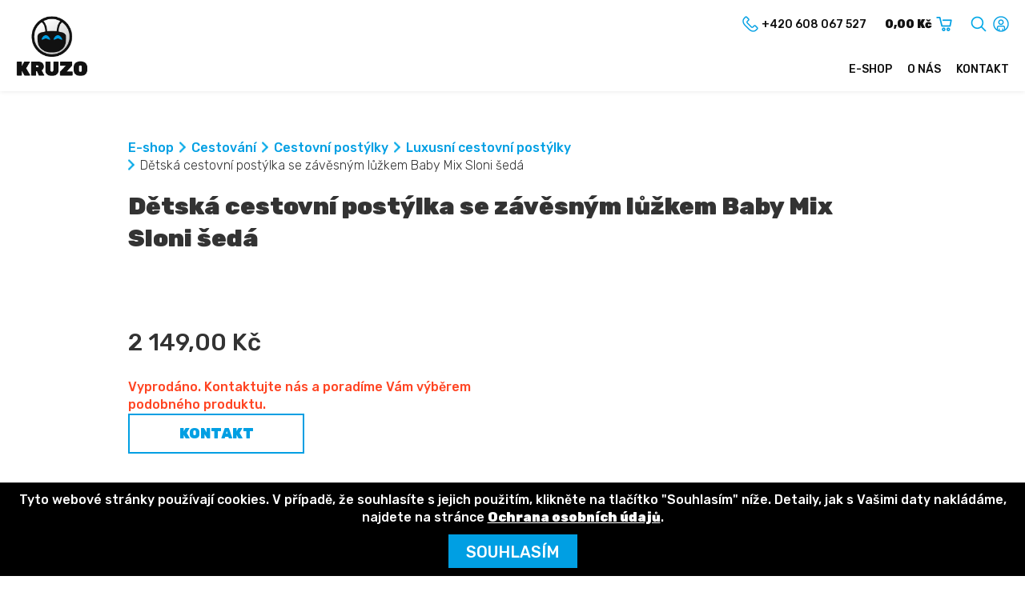

--- FILE ---
content_type: text/html; charset=UTF-8
request_url: https://www.kruzo.cz/kruzo-product/carero_36408/
body_size: 7480
content:
<!DOCTYPE html>
<html lang="cs-CZ">
<head>
<meta charset="UTF-8">
<meta name="viewport" content="width=device-width, initial-scale=1.0">
<meta name="google-site-verification" content="Zlj1-uNcKr29fgAT-aDejq5VmQ785MpeDA-kQxdEn-0">
<!--<meta name="seznam-wmt" content="" />-->
<title>Dětská cestovní postýlka se závěsným lůžkem Baby Mix Sloni šedá - Kruzo.cz</title>
<link rel="stylesheet" href="https://www.kruzo.cz/wp-content/themes/illusmart/style.css?v=1.05">
<script src="https://ajax.aspnetcdn.com/ajax/jQuery/jquery-3.4.1.min.js"></script>
<link rel="apple-touch-icon" sizes="57x57" href="https://www.kruzo.cz/wp-content/themes/illusmart/images/favicon/apple-icon-57x57.png">
<link rel="apple-touch-icon" sizes="60x60" href="https://www.kruzo.cz/wp-content/themes/illusmart/images/favicon/apple-icon-60x60.png">
<link rel="apple-touch-icon" sizes="72x72" href="https://www.kruzo.cz/wp-content/themes/illusmart/images/favicon/apple-icon-72x72.png">
<link rel="apple-touch-icon" sizes="76x76" href="https://www.kruzo.cz/wp-content/themes/illusmart/images/favicon/apple-icon-76x76.png">
<link rel="apple-touch-icon" sizes="114x114" href="https://www.kruzo.cz/wp-content/themes/illusmart/images/favicon/apple-icon-114x114.png">
<link rel="apple-touch-icon" sizes="120x120" href="https://www.kruzo.cz/wp-content/themes/illusmart/images/favicon/apple-icon-120x120.png">
<link rel="apple-touch-icon" sizes="144x144" href="https://www.kruzo.cz/wp-content/themes/illusmart/images/favicon/apple-icon-144x144.png">
<link rel="apple-touch-icon" sizes="152x152" href="https://www.kruzo.cz/wp-content/themes/illusmart/images/favicon/apple-icon-152x152.png">
<link rel="apple-touch-icon" sizes="180x180" href="https://www.kruzo.cz/wp-content/themes/illusmart/images/favicon/apple-icon-180x180.png">
<link rel="icon" type="image/png" sizes="192x192"  href="https://www.kruzo.cz/wp-content/themes/illusmart/images/favicon/android-icon-192x192.png">
<link rel="icon" type="image/png" sizes="32x32" href="https://www.kruzo.cz/wp-content/themes/illusmart/images/favicon/favicon-32x32.png">
<link rel="icon" type="image/png" sizes="96x96" href="https://www.kruzo.cz/wp-content/themes/illusmart/images/favicon/favicon-96x96.png">
<link rel="icon" type="image/png" sizes="16x16" href="https://www.kruzo.cz/wp-content/themes/illusmart/images/favicon/favicon-16x16.png">
<link rel="manifest" href="https://www.kruzo.cz/wp-content/themes/illusmart/images/favicon/manifest.json">
<meta name="msapplication-TileColor" content="#ffffff">
<meta name="msapplication-TileImage" content="https://www.kruzo.cz/wp-content/themes/illusmart/images/favicon/ms-icon-144x144.png">
<meta name='robots' content='index, follow, max-image-preview:large, max-snippet:-1, max-video-preview:-1' />

	<!-- This site is optimized with the Yoast SEO plugin v23.2 - https://yoast.com/wordpress/plugins/seo/ -->
	<link rel="canonical" href="https://www.kruzo.cz/kruzo-product/carero_36408/" />
	<meta property="og:locale" content="cs_CZ" />
	<meta property="og:type" content="article" />
	<meta property="og:title" content="Dětská cestovní postýlka se závěsným lůžkem Baby Mix Sloni šedá - Kruzo.cz" />
	<meta property="og:url" content="https://www.kruzo.cz/kruzo-product/carero_36408/" />
	<meta property="og:site_name" content="Kruzo.cz" />
	<meta name="twitter:card" content="summary_large_image" />
	<script type="application/ld+json" class="yoast-schema-graph">{"@context":"https://schema.org","@graph":[{"@type":"WebPage","@id":"https://www.kruzo.cz/kruzo-product/carero_36408/","url":"https://www.kruzo.cz/kruzo-product/carero_36408/","name":"Dětská cestovní postýlka se závěsným lůžkem Baby Mix Sloni šedá - Kruzo.cz","isPartOf":{"@id":"https://www.kruzo.cz/#website"},"datePublished":"2021-11-10T14:25:02+00:00","dateModified":"2021-11-10T14:25:02+00:00","breadcrumb":{"@id":"https://www.kruzo.cz/kruzo-product/carero_36408/#breadcrumb"},"inLanguage":"cs","potentialAction":[{"@type":"ReadAction","target":["https://www.kruzo.cz/kruzo-product/carero_36408/"]}]},{"@type":"BreadcrumbList","@id":"https://www.kruzo.cz/kruzo-product/carero_36408/#breadcrumb","itemListElement":[{"@type":"ListItem","position":1,"name":"Produkty","item":"https://www.kruzo.cz/kruzo-product/"},{"@type":"ListItem","position":2,"name":"Dětská cestovní postýlka se závěsným lůžkem Baby Mix Sloni šedá"}]},{"@type":"WebSite","@id":"https://www.kruzo.cz/#website","url":"https://www.kruzo.cz/","name":"Kruzo.cz","description":"E-commerce Shopper platform by Illusmart","potentialAction":[{"@type":"SearchAction","target":{"@type":"EntryPoint","urlTemplate":"https://www.kruzo.cz/?s={search_term_string}"},"query-input":"required name=search_term_string"}],"inLanguage":"cs"}]}</script>
	<!-- / Yoast SEO plugin. -->


<link rel="alternate" type="application/rss+xml" title="Kruzo.cz &raquo; RSS komentářů pro Dětská cestovní postýlka se závěsným lůžkem Baby Mix Sloni šedá" href="https://www.kruzo.cz/kruzo-product/carero_36408/feed/" />
<link rel="stylesheet" id="wp-block-library-css" href="https://www.kruzo.cz/wp-includes/css/dist/block-library/style.min.css?ver=6.6.1" media="all" />
<style id='classic-theme-styles-inline-css' type='text/css'>
/*! This file is auto-generated */
.wp-block-button__link{color:#fff;background-color:#32373c;border-radius:9999px;box-shadow:none;text-decoration:none;padding:calc(.667em + 2px) calc(1.333em + 2px);font-size:1.125em}.wp-block-file__button{background:#32373c;color:#fff;text-decoration:none}
</style>
<style id='global-styles-inline-css' type='text/css'>
:root{--wp--preset--aspect-ratio--square: 1;--wp--preset--aspect-ratio--4-3: 4/3;--wp--preset--aspect-ratio--3-4: 3/4;--wp--preset--aspect-ratio--3-2: 3/2;--wp--preset--aspect-ratio--2-3: 2/3;--wp--preset--aspect-ratio--16-9: 16/9;--wp--preset--aspect-ratio--9-16: 9/16;--wp--preset--color--black: #000000;--wp--preset--color--cyan-bluish-gray: #abb8c3;--wp--preset--color--white: #ffffff;--wp--preset--color--pale-pink: #f78da7;--wp--preset--color--vivid-red: #cf2e2e;--wp--preset--color--luminous-vivid-orange: #ff6900;--wp--preset--color--luminous-vivid-amber: #fcb900;--wp--preset--color--light-green-cyan: #7bdcb5;--wp--preset--color--vivid-green-cyan: #00d084;--wp--preset--color--pale-cyan-blue: #8ed1fc;--wp--preset--color--vivid-cyan-blue: #0693e3;--wp--preset--color--vivid-purple: #9b51e0;--wp--preset--gradient--vivid-cyan-blue-to-vivid-purple: linear-gradient(135deg,rgba(6,147,227,1) 0%,rgb(155,81,224) 100%);--wp--preset--gradient--light-green-cyan-to-vivid-green-cyan: linear-gradient(135deg,rgb(122,220,180) 0%,rgb(0,208,130) 100%);--wp--preset--gradient--luminous-vivid-amber-to-luminous-vivid-orange: linear-gradient(135deg,rgba(252,185,0,1) 0%,rgba(255,105,0,1) 100%);--wp--preset--gradient--luminous-vivid-orange-to-vivid-red: linear-gradient(135deg,rgba(255,105,0,1) 0%,rgb(207,46,46) 100%);--wp--preset--gradient--very-light-gray-to-cyan-bluish-gray: linear-gradient(135deg,rgb(238,238,238) 0%,rgb(169,184,195) 100%);--wp--preset--gradient--cool-to-warm-spectrum: linear-gradient(135deg,rgb(74,234,220) 0%,rgb(151,120,209) 20%,rgb(207,42,186) 40%,rgb(238,44,130) 60%,rgb(251,105,98) 80%,rgb(254,248,76) 100%);--wp--preset--gradient--blush-light-purple: linear-gradient(135deg,rgb(255,206,236) 0%,rgb(152,150,240) 100%);--wp--preset--gradient--blush-bordeaux: linear-gradient(135deg,rgb(254,205,165) 0%,rgb(254,45,45) 50%,rgb(107,0,62) 100%);--wp--preset--gradient--luminous-dusk: linear-gradient(135deg,rgb(255,203,112) 0%,rgb(199,81,192) 50%,rgb(65,88,208) 100%);--wp--preset--gradient--pale-ocean: linear-gradient(135deg,rgb(255,245,203) 0%,rgb(182,227,212) 50%,rgb(51,167,181) 100%);--wp--preset--gradient--electric-grass: linear-gradient(135deg,rgb(202,248,128) 0%,rgb(113,206,126) 100%);--wp--preset--gradient--midnight: linear-gradient(135deg,rgb(2,3,129) 0%,rgb(40,116,252) 100%);--wp--preset--font-size--small: 13px;--wp--preset--font-size--medium: 20px;--wp--preset--font-size--large: 36px;--wp--preset--font-size--x-large: 42px;--wp--preset--spacing--20: 0.44rem;--wp--preset--spacing--30: 0.67rem;--wp--preset--spacing--40: 1rem;--wp--preset--spacing--50: 1.5rem;--wp--preset--spacing--60: 2.25rem;--wp--preset--spacing--70: 3.38rem;--wp--preset--spacing--80: 5.06rem;--wp--preset--shadow--natural: 6px 6px 9px rgba(0, 0, 0, 0.2);--wp--preset--shadow--deep: 12px 12px 50px rgba(0, 0, 0, 0.4);--wp--preset--shadow--sharp: 6px 6px 0px rgba(0, 0, 0, 0.2);--wp--preset--shadow--outlined: 6px 6px 0px -3px rgba(255, 255, 255, 1), 6px 6px rgba(0, 0, 0, 1);--wp--preset--shadow--crisp: 6px 6px 0px rgba(0, 0, 0, 1);}:where(.is-layout-flex){gap: 0.5em;}:where(.is-layout-grid){gap: 0.5em;}body .is-layout-flex{display: flex;}.is-layout-flex{flex-wrap: wrap;align-items: center;}.is-layout-flex > :is(*, div){margin: 0;}body .is-layout-grid{display: grid;}.is-layout-grid > :is(*, div){margin: 0;}:where(.wp-block-columns.is-layout-flex){gap: 2em;}:where(.wp-block-columns.is-layout-grid){gap: 2em;}:where(.wp-block-post-template.is-layout-flex){gap: 1.25em;}:where(.wp-block-post-template.is-layout-grid){gap: 1.25em;}.has-black-color{color: var(--wp--preset--color--black) !important;}.has-cyan-bluish-gray-color{color: var(--wp--preset--color--cyan-bluish-gray) !important;}.has-white-color{color: var(--wp--preset--color--white) !important;}.has-pale-pink-color{color: var(--wp--preset--color--pale-pink) !important;}.has-vivid-red-color{color: var(--wp--preset--color--vivid-red) !important;}.has-luminous-vivid-orange-color{color: var(--wp--preset--color--luminous-vivid-orange) !important;}.has-luminous-vivid-amber-color{color: var(--wp--preset--color--luminous-vivid-amber) !important;}.has-light-green-cyan-color{color: var(--wp--preset--color--light-green-cyan) !important;}.has-vivid-green-cyan-color{color: var(--wp--preset--color--vivid-green-cyan) !important;}.has-pale-cyan-blue-color{color: var(--wp--preset--color--pale-cyan-blue) !important;}.has-vivid-cyan-blue-color{color: var(--wp--preset--color--vivid-cyan-blue) !important;}.has-vivid-purple-color{color: var(--wp--preset--color--vivid-purple) !important;}.has-black-background-color{background-color: var(--wp--preset--color--black) !important;}.has-cyan-bluish-gray-background-color{background-color: var(--wp--preset--color--cyan-bluish-gray) !important;}.has-white-background-color{background-color: var(--wp--preset--color--white) !important;}.has-pale-pink-background-color{background-color: var(--wp--preset--color--pale-pink) !important;}.has-vivid-red-background-color{background-color: var(--wp--preset--color--vivid-red) !important;}.has-luminous-vivid-orange-background-color{background-color: var(--wp--preset--color--luminous-vivid-orange) !important;}.has-luminous-vivid-amber-background-color{background-color: var(--wp--preset--color--luminous-vivid-amber) !important;}.has-light-green-cyan-background-color{background-color: var(--wp--preset--color--light-green-cyan) !important;}.has-vivid-green-cyan-background-color{background-color: var(--wp--preset--color--vivid-green-cyan) !important;}.has-pale-cyan-blue-background-color{background-color: var(--wp--preset--color--pale-cyan-blue) !important;}.has-vivid-cyan-blue-background-color{background-color: var(--wp--preset--color--vivid-cyan-blue) !important;}.has-vivid-purple-background-color{background-color: var(--wp--preset--color--vivid-purple) !important;}.has-black-border-color{border-color: var(--wp--preset--color--black) !important;}.has-cyan-bluish-gray-border-color{border-color: var(--wp--preset--color--cyan-bluish-gray) !important;}.has-white-border-color{border-color: var(--wp--preset--color--white) !important;}.has-pale-pink-border-color{border-color: var(--wp--preset--color--pale-pink) !important;}.has-vivid-red-border-color{border-color: var(--wp--preset--color--vivid-red) !important;}.has-luminous-vivid-orange-border-color{border-color: var(--wp--preset--color--luminous-vivid-orange) !important;}.has-luminous-vivid-amber-border-color{border-color: var(--wp--preset--color--luminous-vivid-amber) !important;}.has-light-green-cyan-border-color{border-color: var(--wp--preset--color--light-green-cyan) !important;}.has-vivid-green-cyan-border-color{border-color: var(--wp--preset--color--vivid-green-cyan) !important;}.has-pale-cyan-blue-border-color{border-color: var(--wp--preset--color--pale-cyan-blue) !important;}.has-vivid-cyan-blue-border-color{border-color: var(--wp--preset--color--vivid-cyan-blue) !important;}.has-vivid-purple-border-color{border-color: var(--wp--preset--color--vivid-purple) !important;}.has-vivid-cyan-blue-to-vivid-purple-gradient-background{background: var(--wp--preset--gradient--vivid-cyan-blue-to-vivid-purple) !important;}.has-light-green-cyan-to-vivid-green-cyan-gradient-background{background: var(--wp--preset--gradient--light-green-cyan-to-vivid-green-cyan) !important;}.has-luminous-vivid-amber-to-luminous-vivid-orange-gradient-background{background: var(--wp--preset--gradient--luminous-vivid-amber-to-luminous-vivid-orange) !important;}.has-luminous-vivid-orange-to-vivid-red-gradient-background{background: var(--wp--preset--gradient--luminous-vivid-orange-to-vivid-red) !important;}.has-very-light-gray-to-cyan-bluish-gray-gradient-background{background: var(--wp--preset--gradient--very-light-gray-to-cyan-bluish-gray) !important;}.has-cool-to-warm-spectrum-gradient-background{background: var(--wp--preset--gradient--cool-to-warm-spectrum) !important;}.has-blush-light-purple-gradient-background{background: var(--wp--preset--gradient--blush-light-purple) !important;}.has-blush-bordeaux-gradient-background{background: var(--wp--preset--gradient--blush-bordeaux) !important;}.has-luminous-dusk-gradient-background{background: var(--wp--preset--gradient--luminous-dusk) !important;}.has-pale-ocean-gradient-background{background: var(--wp--preset--gradient--pale-ocean) !important;}.has-electric-grass-gradient-background{background: var(--wp--preset--gradient--electric-grass) !important;}.has-midnight-gradient-background{background: var(--wp--preset--gradient--midnight) !important;}.has-small-font-size{font-size: var(--wp--preset--font-size--small) !important;}.has-medium-font-size{font-size: var(--wp--preset--font-size--medium) !important;}.has-large-font-size{font-size: var(--wp--preset--font-size--large) !important;}.has-x-large-font-size{font-size: var(--wp--preset--font-size--x-large) !important;}
:where(.wp-block-post-template.is-layout-flex){gap: 1.25em;}:where(.wp-block-post-template.is-layout-grid){gap: 1.25em;}
:where(.wp-block-columns.is-layout-flex){gap: 2em;}:where(.wp-block-columns.is-layout-grid){gap: 2em;}
:root :where(.wp-block-pullquote){font-size: 1.5em;line-height: 1.6;}
</style>
<link rel="stylesheet" id="cryptx-styles-css" href="https://www.kruzo.cz/wp-content/plugins/cryptx/css/cryptx.css?ver=6.6.1" media="all" />
<link rel="https://api.w.org/" href="https://www.kruzo.cz/wp-json/" /><link rel="EditURI" type="application/rsd+xml" title="RSD" href="https://www.kruzo.cz/xmlrpc.php?rsd" />
<meta name="generator" content="WordPress 6.6.1" />
<link rel='shortlink' href='https://www.kruzo.cz/?p=8530' />
<link rel="alternate" title="oEmbed (JSON)" type="application/json+oembed" href="https://www.kruzo.cz/wp-json/oembed/1.0/embed?url=https%3A%2F%2Fwww.kruzo.cz%2Fkruzo-product%2Fcarero_36408%2F" />
<link rel="alternate" title="oEmbed (XML)" type="text/xml+oembed" href="https://www.kruzo.cz/wp-json/oembed/1.0/embed?url=https%3A%2F%2Fwww.kruzo.cz%2Fkruzo-product%2Fcarero_36408%2F&#038;format=xml" />

<script>
  window.smartlook||(function(d) {
    var o=smartlook=function(){ o.api.push(arguments)},h=d.getElementsByTagName('head')[0];
    var c=d.createElement('script');o.api=new Array();c.async=true;c.type='text/javascript';
    c.charset='utf-8';c.src='https://rec.smartlook.com/recorder.js';h.appendChild(c);
    })(document);
    smartlook('init', 'ceee398636b5b7b5b2382d8340b82fc17803283c');
</script>

	<div id="fb-root"></div>
	<script async defer crossorigin="anonymous" src="https://connect.facebook.net/cs_CZ/sdk.js#xfbml=1&version=v5.0&appId=526135391780906&autoLogAppEvents=1"></script>
</head>

<body >

	
			<div class="header wrapper">
		<div class="wrap wrap-wide float_in">
			<a class="header-logo" href="/" title=""><img class="logo" src="https://www.kruzo.cz/wp-content/themes/illusmart/images/kruzo-logo.png" alt=""></a>
			<div class="header-right">
				<!--<div class="header-item header-languages">
					<div class="lang-items">
						<span>CZ</span><a href="/en" title="EN">EN</a>					</div>
					<div class="langfire"></div>
				</div>-->
				<div class="header-item header-phone">
					<a href="tel:+420608067527"><img src="https://www.kruzo.cz/wp-content/themes/illusmart/images/phone-color.png" alt="Kontakt"><span>+420 608 067 527</span></a>				</div>
				<div class="header-item header-cart"><a class="bold" href="https://www.kruzo.cz/kosik/" title="Košík"><span>0,00 Kč</span><img src="https://www.kruzo.cz/wp-content/themes/illusmart/images/cart.png" alt="Košík"></a></div>
				<div class="header-item header-search"><a href="https://www.kruzo.cz/vyhledavani/" title="Vyhledávání"><img src="https://www.kruzo.cz/wp-content/themes/illusmart/images/search.png" alt="Vyhledávání"></a></div>
				<div class="header-item header-profile">
					<a href="https://www.kruzo.cz/prihlasit/"><img src="https://www.kruzo.cz/wp-content/themes/illusmart/images/user.png" alt="Přihlásit"></a>				</div>
			</div>
		</div>
	</div>
	<div class="headmenu wrapper">
		<div class="wrap wrap-wide float_in">
			<div class="mobfire"><div class="hamburger"><div class="line-1"></div><div class="line-2"></div><div class="line-3"></div></div></div>
			<div class="scrollhome"><a href="/" title="Úvod"><img src="https://www.kruzo.cz/wp-content/themes/illusmart/images/kruzo-symbol.png" alt="Úvod"></a></div>
			<div class="navmenu uppercase">
				<div class="menu-main-menu-cs-container"><ul id="menu-main-menu-cs" class="menu"><li id="menu-item-81" class="menu-item menu-item-type-post_type menu-item-object-page menu-item-home menu-item-has-children menu-item-81"><a href="https://www.kruzo.cz/">E-shop</a>
<ul class="sub-menu">
	<li id="menu-item-8837" class="menu-item menu-item-type-taxonomy menu-item-object-products current-product-ancestor menu-item-8837"><a href="https://www.kruzo.cz/kruzo-shop/cestovani/">Cestování</a></li>
	<li id="menu-item-8838" class="menu-item menu-item-type-taxonomy menu-item-object-products menu-item-8838"><a href="https://www.kruzo.cz/kruzo-shop/hracky/">Hračky</a></li>
	<li id="menu-item-8839" class="menu-item menu-item-type-taxonomy menu-item-object-products menu-item-8839"><a href="https://www.kruzo.cz/kruzo-shop/kojenecke-obleceni/">Kojenecké Oblečení</a></li>
	<li id="menu-item-8840" class="menu-item menu-item-type-taxonomy menu-item-object-products menu-item-8840"><a href="https://www.kruzo.cz/kruzo-shop/kojenecke-potreby/">Kojenecké Potřeby</a></li>
	<li id="menu-item-8841" class="menu-item menu-item-type-taxonomy menu-item-object-products menu-item-8841"><a href="https://www.kruzo.cz/kruzo-shop/kose-na-hracky/">Koše na hračky</a></li>
	<li id="menu-item-8842" class="menu-item menu-item-type-taxonomy menu-item-object-products menu-item-8842"><a href="https://www.kruzo.cz/kruzo-shop/nabytek/">Nábytek</a></li>
	<li id="menu-item-8843" class="menu-item menu-item-type-taxonomy menu-item-object-products menu-item-8843"><a href="https://www.kruzo.cz/kruzo-shop/pro-maminky/">Pro maminky</a></li>
</ul>
</li>
<li id="menu-item-79" class="menu-item menu-item-type-post_type menu-item-object-page menu-item-79"><a href="https://www.kruzo.cz/o-nas/">O nás</a></li>
<li id="menu-item-80" class="menu-item menu-item-type-post_type menu-item-object-page menu-item-80"><a href="https://www.kruzo.cz/kontakt/">Kontakt</a></li>
</ul></div>			</div>
		</div>
	</div>	
	
	<noscript><div style="padding: 20px">Pozor, máte v prohlížeči vypnutý Javascript! Pro správnou funkci webu je potřeba jej zapnout. Jak toto provést naleznete zde: <a href="https://www.enable-javascript.com/cz/">Jak zapnout javascript</a>.</div></noscript>	
					
<div class="wrapper main single single-product single-page">
		<div class="content wrap float_in">
		<div class="breadcrumb"><ul><li><a href="https://www.kruzo.cz/">E-shop</a></li><li><span class="breadcrumb-separator"></span><a href="https://www.kruzo.cz/kruzo-shop/cestovani/">Cestování</a></li><li><span class="breadcrumb-separator"></span><a href="https://www.kruzo.cz/kruzo-shop/cestovni-postylky/">Cestovní postýlky</a></li><li><span class="breadcrumb-separator"></span><a href="https://www.kruzo.cz/kruzo-shop/luxusni-cestovni-postylky/">Luxusní cestovní postýlky</a></li><li><span class="breadcrumb-separator"></span>Dětská cestovní postýlka se závěsným lůžkem Baby Mix Sloni šedá</li></ul></div>		<h1>Dětská cestovní postýlka se závěsným lůžkem Baby Mix Sloni šedá</h1>
		<div class="float_in"><div class="product-data-wrap left float_in"><div class="single-atts"></div><div class="product-prices single-product-prices"><div class="product-price">2 149,00 Kč</div></div><div class="single-product-availability"><input type="hidden" id="product-stock-8530" value="0"><div id="product-availability" class="red"><strong><span class="stock-label" id="product-stock-label-8530">Vyprodáno. Kontaktujte nás a poradíme Vám výběrem podobného produktu.</span><span class="stock-label-sold-out red hidden" id="product-stock-label-sold-out-8530">Není na skladě</span></strong></div></div><div class="add-to-cart-wrap"><a class="button add-to-cart product-contact uppercase bold" href="https://www.kruzo.cz/kontakt/?ref_id=8530">Kontakt</a></div></div></div><input type="hidden" id="cart-url" value="https://www.kruzo.cz/kosik/"><input type="hidden" id="product-nominal-price" value="2148.54"><input type="hidden" id="buy-action" value="dialog"><input type="hidden" id="page-ref" value="8530"><input type="hidden" id="product_atts_count" value="0">	</div>
</div>

<div class="wrap product-share-buttons"><div class="share-buttons"><div class="share-buttons-inner"><div class="share-button"><a class="fb-share-button" fb-share-url="https://www.kruzo.cz/kruzo-product/carero_36408/" title="Facebook"><img src="https://www.kruzo.cz/wp-content/themes/illusmart/images/socnet/share/facebook.png" alt="Facebook Share"></a></div><div class="share-button"><a target="_blank" href="http://pinterest.com/pin/create/button/?url=https://www.kruzo.cz/kruzo-product/carero_36408/&media=https://www.kruzo.cz/wp-content/themes/illusmart/images/logo-product.png&description=Dětská cestovní postýlka se závěsným lůžkem Baby Mix Sloni šedá" class="pin-it-button" count-layout="none"><img src="https://www.kruzo.cz/wp-content/themes/illusmart/images/socnet/share/pinterest.png" title="Pin It"></a></div><div class="share-button"><a href="mailto:?subject=Dětská cestovní postýlka se závěsným lůžkem Baby Mix Sloni šedá&body=https://www.kruzo.cz/kruzo-product/carero_36408/"><img src="https://www.kruzo.cz/wp-content/themes/illusmart/images/socnet/share/mail.png" alt="E-mail"></a></div></div><script>
							function facebookshare(link) {
								FB.ui({
									method: 'share',
									href: link,
								}, function(response){});
							}
							$(document).on('click', '.fb-share-button', function(){
								facebookshare($(this).attr('fb-share-url'));
							});
						</script></div></div><div class="wrapper addons"><div class="wrap"><div class="addons-titles bold"><div class="addon-fire active" id="rating-addon-fire">Hodnocení</div></div><div class="addon rating float_in active" id="rating-addon"><div class="comments"><div class="half float_in"><h3>Vložit hodnocení</h3><form action="?comment=used#rating-addon" method="post"><div class="rating-stars-wrap"><label>Hodnocení</label><div class="rating-stars float_in"><div class="rating-star" id="star-1">1</div><div class="rating-star" id="star-2">2</div><div class="rating-star" id="star-3">3</div><div class="rating-star" id="star-4">4</div><div class="rating-star" id="star-5">5</div></div></div><input type="hidden" name="comment_rating" id="comment-rating" value=""/><label>Jméno</label><input type="text" name="comment_author" value="" /><label>Komentář</label><textarea name="comment_text"></textarea><div class="spam"><label>Jaký je dnes rok?</label><input type="text" name="comment_spam" value="" /></div><input type="hidden" name="comment_submitted" value="true" /><input name="comment_submit" type="submit" value="Vložit" /></form></div><div class="half"><h3>Hodnocení uživatelů</h3><p>Zatím nejsou vložena žádná hodnocení. Můžete být první, kdo tento produkt ohodnotí, tak směle do toho :-)</p></div></div>
<script type="text/javascript">
	$('.rating-star').click(function(){
		$('.rating-star').removeClass('active');
		function getStarNum(object) {
			return $(object).attr('id').replace('star-','');
		}
		var starClickedNum = getStarNum(this);
		$('.rating-star').each(function(){
			if (getStarNum(this) <= starClickedNum) $(this).addClass('active');
		});
		$('#comment-rating').val(starClickedNum);
	});
</script></div></div></div><script>
			$(document).on('click','.addon-fire',function(){
				var idAddon = $(this).attr('id').replace('-fire','');
				if (!$(this).hasClass('active')) {
					$('.addon-fire.active').removeClass('active');
					$(this).addClass('active');
					$('.active.addon').fadeOut(100);
					setTimeout(function(){
						$('.addon.active').removeClass('active');
						$('#' + idAddon).fadeIn(100);
					}, 100);
					setTimeout(function(){
						$('#' + idAddon).addClass('active');
					}, 200);
				}
			});
		</script><script src="https://www.kruzo.cz/wp-content/plugins/illusmart-shopper/js/add_to_cart.js"></script>
<script src="https://www.kruzo.cz/wp-content/plugins/illusmart-shopper/js/value_buttons.js"></script>


<div class="footer-outer">
	<div class="prefooter wrapper">
		<div class="wrap float_in">
			<div class="prefoot third">
				<div class="prefoot-section">
					<div class="prefoot-title uppercase bold">Produkty</div><ul class="light"><li><a href="https://www.kruzo.cz/kruzo-shop/akcni-sady/">Akční sady</a></li><li><a href="https://www.kruzo.cz/kruzo-shop/batohy/">Batohy</a></li><li><a href="https://www.kruzo.cz/kruzo-shop/bazarek/">Bazárek</a></li><li><a href="https://www.kruzo.cz/kruzo-shop/bezpecnostni-prislusenstvi/">Bezpečnostní příslušenství</a></li><li><a href="https://www.kruzo.cz/kruzo-shop/cestovani/">Cestování</a></li><li><a href="https://www.kruzo.cz/kruzo-shop/detsky-pokoj/">Dětský pokoj</a></li><li><a href="https://www.kruzo.cz/kruzo-shop/druha-sance/">Druhá šance</a></li><li><a href="https://www.kruzo.cz/kruzo-shop/dum-a-zahrada/">Dům a zahrada</a></li><li><a href="https://www.kruzo.cz/kruzo-shop/hracky/">Hračky</a></li><li><a href="https://www.kruzo.cz/kruzo-shop/kojenecke-obleceni/">Kojenecké Oblečení</a></li><li><a href="https://www.kruzo.cz/kruzo-shop/kojenecke-potreby/">Kojenecké Potřeby</a></li><li><a href="https://www.kruzo.cz/kruzo-shop/kose-na-hracky/">Koše na hračky</a></li><li><a href="https://www.kruzo.cz/kruzo-shop/kresla-a-pohovky/">Křesla a pohovky</a></li><li><a href="https://www.kruzo.cz/kruzo-shop/nabytek/">Nábytek</a></li><li><a href="https://www.kruzo.cz/kruzo-shop/pro-maminky/">Pro maminky</a></li><li><a href="https://www.kruzo.cz/kruzo-shop/propagacni-materialy/">Propagační materiály</a></li><li><a href="https://www.kruzo.cz/kruzo-shop/samolepky-na-zed/">Samolepky na zeď</a></li></ul>				</div>
				<div class="prefoot-section">
					<div class="prefoot-title uppercase bold">Zákaznická sekce</div><ul class="light"><li><a href="https://www.kruzo.cz/prihlasit/">Přihlásit</a></li><li><a href="https://www.kruzo.cz/registrace/">Registrace</a></li><li><a href="https://www.kruzo.cz/zapomenute-heslo/">Zapomenuté heslo</a></li></ul>				</div>
			</div>
			<div class="prefoot third">
				<div class="prefoot-section">
					<div class="prefoot-title uppercase bold">Informace</div><div class="light"><div class="menu-footer-menu-cs-container"><ul id="menu-footer-menu-cs" class="menu"><li id="menu-item-180" class="menu-item menu-item-type-post_type menu-item-object-page menu-item-home menu-item-180"><a href="https://www.kruzo.cz/">E-shop</a></li>
<li id="menu-item-86" class="menu-item menu-item-type-post_type menu-item-object-page menu-item-86"><a href="https://www.kruzo.cz/o-nas/">O nás</a></li>
<li id="menu-item-87" class="menu-item menu-item-type-post_type menu-item-object-page menu-item-87"><a href="https://www.kruzo.cz/kontakt/">Kontakt</a></li>
</ul></div></div>				</div>
				<div class="prefoot-section">
					<div class="prefoot-title uppercase bold">Platební metody</div><div class="footer-payments"><img src="https://www.kruzo.cz/wp-content/themes/illusmart/images/payments/visa.png" alt="VISA"><img src="https://www.kruzo.cz/wp-content/themes/illusmart/images/payments/mastercard.png" alt="Mastercard"><img src="https://www.kruzo.cz/wp-content/themes/illusmart/images/payments/gopay.png" alt="GoPay"></div>				</div>
			</div>
			<div class="prefoot third">
				<div class="prefoot-title uppercase bold">Provozovatel</div><div class="prefoot-subsection"><ul><li class="contact-phone"><a href="tel:+420608067527">+420 608 067 527</a></li><li class="contact-mail"><a href="javascript:DeCryptX('3l3q3i2q0@0s3h1o1l2q2i3u2q3x0p1/2e0z')">i&#110;fo&#64;&#115;&#101;n&#107;&#111;&#103;&#114;&#111;u&#112;&#46;c&#122;</a></li></ul></div><div class="prefoot-subsection prefoot-contact-data"><ul><li><span class="bold">Kruzo.cz Group s.r.o.</span></li><li>Ringhofferova 115/1</li><li>Praha 5</li><li>155 21</li><li>Česko</li><li><span class="bold">IČ:</span> 10854720</li></ul></div>				<div class="prefoot-subsection">
					<ul class="light"><li><a href="https://www.kruzo.cz/obchodni-podminky/">Obchodní podmínky</a></li><li><a href="https://www.kruzo.cz/ochrana-osobnich-udaju/">Ochrana osobních údajů</a></li></ul>				</div>
				<div class="prefoot-subsection socnet"><a href="https://www.facebook.com/kruzo.cz" target="_blank"><img src="https://www.kruzo.cz/wp-content/themes/illusmart/images/socnet/facebook.png" alt="facebook"></a><a href="https://www.instagram.com/kruzo_pro_miminka_a_maminky/" target="_blank"><img src="https://www.kruzo.cz/wp-content/themes/illusmart/images/socnet/instagram.png" alt="instagram"></a></div>			</div>
		</div>
	</div>
	<div class="footer wrapper">
		<div class="wrap wrap-wide float_in">
			<div class="foot left">
				<p class="light">&copy; 2026 <a  class="regular" href="">Kruzo.cz</a></p>
			</div>
			<div class="foot right">
				<p class="light">designed by <a class="regular" href="https://illusmart.com">illusmart</a></p>
			</div>
		</div>
	</div>
</div>

<div class="gdpr-bar gdpr-bar-bottom"><p>Tyto webové stránky používají cookies. V případě, že souhlasíte s jejich použitím, klikněte na tlačítko "Souhlasím" níže. Detaily, jak s Vašimi daty nakládáme, najdete na stránce <a href="https://www.kruzo.cz/ochrana-osobnich-udaju/">Ochrana osobních údajů</a>.</p><form id="gdpr_form" method="post"><input type="hidden" name="gdpr_submitted" value="true" /><input type="hidden" name="gdpr_agree" value="agree" /><input type="submit" name="gdpr_submit" class="button" value="Souhlasím" /></form></div><script>
				function gdprBar() {
					var gdprBarHeight = $('.gdpr-bar').height() + 20;
					$('body').css('padding-bottom', gdprBarHeight);
				}
				gdprBar();
				$(window).resize(function() {
					gdprBar();
				});
			</script>
<script type="text/javascript" src="https://www.kruzo.cz/wp-content/plugins/cryptx/js/cryptx.min.js?ver=6.6.1" id="cryptx-js-js"></script>

<script>
	var hH = $('.headmenu').offset().top;
	$(window).scroll(function() {
		if ($(this).scrollTop() > hH) {
			$('body').addClass('stickyhead');
		}
		else {
			$('body').removeClass('stickyhead');
		}  
	});	
	$(document).on('click', '.mobfire', function(){
		$('.headmenu').toggleClass('clicked');
	});
		$(document).on('click', '.header-languages', function(){
		$(this).toggleClass('clicked');
	});
</script>

</body>
</html>